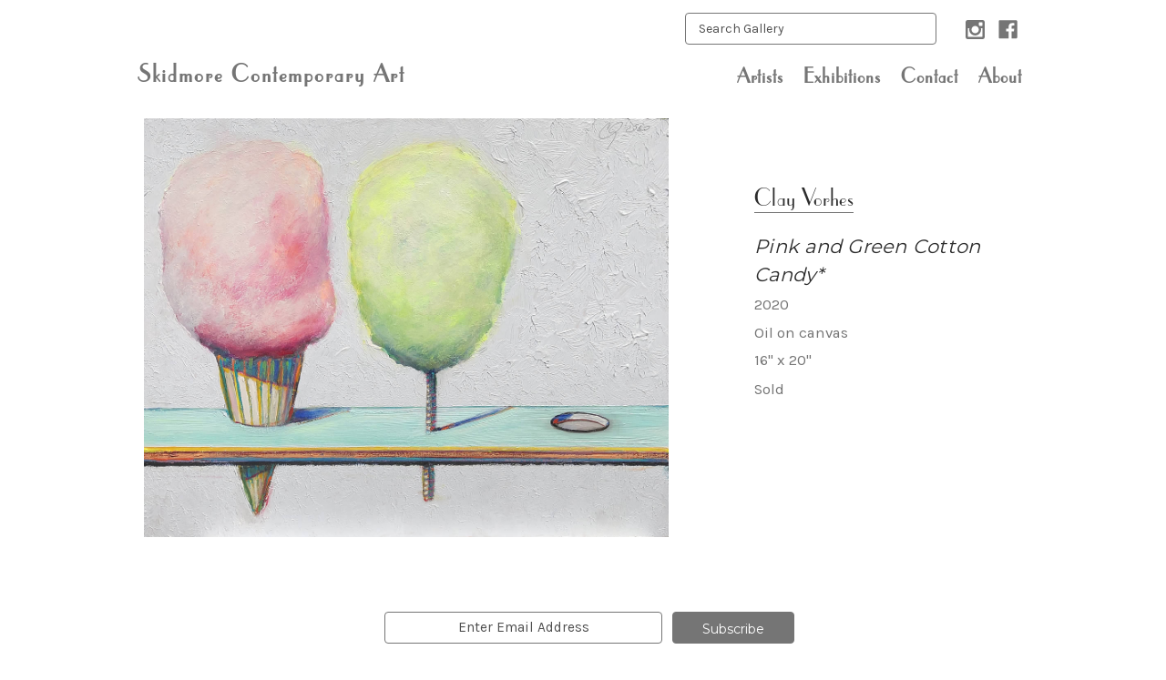

--- FILE ---
content_type: text/plain
request_url: https://www.google-analytics.com/j/collect?v=1&_v=j102&a=442241323&t=pageview&_s=1&dl=https%3A%2F%2Fskidmorecontemporaryart.com%2Fpink-and-green-cotton-candy%2F&ul=en-us%40posix&dt=Pink%20and%20Green%20Cotton%20Candy%20by%20Clay%20Vorhes%20%7C%20Skidmore%20Contemporay%20Art&sr=1280x720&vp=1280x720&_u=IEBAAEABAAAAACAAI~&jid=1207958147&gjid=1302412831&cid=323916226.1768358400&tid=UA-22761973-1&_gid=476221991.1768358400&_r=1&_slc=1&z=1303576581
body_size: -454
content:
2,cG-T1DM16T4DX

--- FILE ---
content_type: application/javascript; charset=UTF-8
request_url: https://cdn11.bigcommerce.com/s-t9m9hu1fi4/stencil/0ee296e0-c05e-013c-12e9-2e2e8ababc4d/e/85f90590-d2e9-013e-ea49-7e3da8c058d4/dist/theme-bundle.chunk.3.js
body_size: 6581
content:
webpackJsonp([3],{362:function(e,t,n){"use strict";var r=n(367),a=n.n(r),i=n(364);a.a.classes.errorClass="form-field--error",a.a.classes.successClass="form-field--success",a.a.classes.errorMessageClass="form-inlineMessage",a.a.checkFunctions["min-max"]=i.a,t.a=a.a},363:function(e,t,n){"use strict";var r={email:function(e){return/^.+@.+\..+/.test(e)},password:function(e){return this.notEmpty(e)},notEmpty:function(e){return e.length>0}};t.a=r},364:function(e,t,n){"use strict";function r(e,t){function n(n){var r=parseFloat(o()(e).val()),a=parseFloat(o()(t).val());return n(a>r||i()(a)||i()(r)?!0:!1)}return n}var a=n(366),i=n.n(a),s=n(1),o=n.n(s);t.a=r},365:function(e,t,n){function r(e,t,n){if(t!==t)return a(e,n);for(var r=n-1,i=e.length;++r<i;)if(e[r]===t)return r;return-1}var a=n(373);e.exports=r},366:function(e,t,n){function r(e){return a(e)&&e!=+e}var a=n(245);e.exports=r},367:function(e,t,n){(function(t){function n(e){function t(e){(Array.isArray(e)?e:[e]).forEach(function(e){var t,n;if(Array.isArray(e.validate)){if(!Array.isArray(e.errorMessage)){var a='If you pass in `validate:...` as an  array, then `errorMessage:...` also needs to be an  array. "'+e.validate+'", and "'+e.errorMessage+'"';throw Error(a)}t=e.validate,n=e.errorMessage,t.forEach(function(t,a){e.validate=t,e.errorMessage=n[a],r(e)})}else r(e)})}function r(e){function t(e,t){n.getElements(t).forEach(function(t){var n=b.findOrMake(t,x,null,h);e.subscribeTo(n.id)})}var r=[],a=n.getCheckFunction(e),i=n.getElements(e.selector),s=i.map(function(t){return{listener:b.findOrMake(t,x,e.triggerEvents,h),checker:y.findOrMake(t,x),checkHandler:C.findOrMake(t,x,h),domNode:k.findOrMake(t,x,h)}});a.validate="function"==typeof e.validate?e.validate.toString():e.validate,"one-of"!==e.validate&&"only-one-of"!==e.validate&&"some-radio"!==e.validate||r.push(e.selector),"string"==typeof e.validate&&e.validate.indexOf("same-as")>-1&&r.push(e.validate.split(":")[1]),s.forEach(function(i){i.checker.subscribeTo(i.listener.id),t(i.checker,e.triggeredBy),t(i.checker,r);var s=n.unique();i.checker.addCheck(a,s),i.checkHandler.subscribeTo(s,e.errorMessage,e.defaultStatus),h.noDom?g.subscribe(i.checkHandler.id):i.domNode.subscribeTo(i.checkHandler.id)}),c()}function a(e){n.getElement(e).addEventListener("submit",i,!1)}function i(e){if(h.preventSubmit&&!u(n.constants.VALID)){e.preventDefault(),y.forEach(function(t){t.performCheck({event:e})});for(var t=0,r=C.length;t<r;t++){var a=C[t];if(a.getStatus().status===n.constants.INVALID){a.element.focus();break}}}}function s(e){n.getElements(e).forEach(function(e){b.removeItem(e),y.removeItem(e),C.removeItem(e),k.removeItem(e)})}function o(e,t){var n={};arguments.length>1?n[e]=t:n=e;for(var r in n)h[r]=n[r];(n.submit||n.disableSubmit)&&c(),n.form&&a(n.form)}function c(){h.submit&&h.disableSubmit&&n.getElements(h.submit).forEach(function(e){e.disabled=!u(n.constants.VALID)})}function u(e){for(var t=0,n=C.length;t<n;t++)if(C[t].getStatus().status!==e)return!1;return!0}function l(e){e=Array.isArray(e)?e:[e],e.forEach(function(e){n.getElements(e.selector).forEach(function(t){k.findOrMake(t,x,h).setMessageOptions(e.parent,e.errorSpan)})})}function f(e,t){var r=n.getElement(e),a=C.findOrMake(r).getStatus();return t?a:a.status}function d(e){(e?n.getElements(e).map(y.findOrMake):y).forEach(function(e){e.performCheck()})}function v(e,t){var r=n.getElement(e);k.findOrMake(r).set({result:n.constants.INVALID,errorMessage:t||""})}function p(e){var t=n.getElement(e);k.findOrMake(t).set({result:n.constants.VALID,errorMessage:""})}function m(){for(var e=0,t=k.length;e<t;e++)p(k[e].element)}var h={},x=n.makeMediator(),g=n.makeEventEmitter(x),b=n.makeCollection(n.makeListener),y=n.makeCollection(n.makeChecker),C=n.makeCollection(n.makeCheckHandler),k=n.makeCollection(n.makeDomNode);x.subscribe("all",c),x.subscribe("all",function(e){"function"==typeof h.tap&&"check"===e.type&&h.tap(e)});var w={add:t,remove:s,areAll:u,getStatus:f,configure:o,setMessageOptions:l,performCheck:d,setInvalid:v,setValid:p,setAllNodeValid:m};return e&&w.configure(e),w}n.constants={VALID:"valid",INVALID:"invalid",UNCHECKED:"unchecked",DELAY:700},n.classes={successClass:"nod-success",successMessageClass:"nod-success-message",errorClass:"nod-error",errorMessageClass:"nod-error-message"},n.unique=function(){var e=0;return function(){return e++}}(),n.makeMediator=function(){var e=[],t=[];return{subscribe:function(n,r){"all"===n?t.push(r):(e[n]||(e[n]=[]),-1===e[n].indexOf(r)&&e[n].push(r))},fire:function(n){e[n.id].concat(t).forEach(function(e){e(n)})}}},n.findCollectionIndex=function(e,t){for(var n in e)if(e[n].element===t)return n;return-1},n.makeCollection=function(e){var t=[];return t.findOrMake=function(r){var a=n.findCollectionIndex(t,r);if(-1!==a)return t[a];var i=e.apply(null,arguments);return t.push(i),i},t.removeItem=function(e){var r=n.findCollectionIndex(t,e),a=t[r];a&&("function"==typeof a.dispose&&a.dispose(),t.splice(r,1))},t},n.makeListener=function(e,t,r,a){function i(e){t.fire({id:c,event:e,type:"change"})}function s(){e.removeEventListener("input",i,!1),e.removeEventListener("change",i,!1),e.removeEventListener("blur",i,!1),o&&o.off(),r&&r.forEach(function(t){e.removeEventListener(t,i,!1)})}var o,c=n.unique();return e.addEventListener("input",i,!1),e.addEventListener("change",i,!1),e.addEventListener("blur",i,!1),a.jQuery&&(o=a.jQuery(e),o.on("propertychange change click keyup input paste",i)),r&&(r=Array.isArray(r)?r:[r],r.forEach(function(t){e.addEventListener(t,i,!1)})),{element:e,dispose:s,id:c}},n.makeChecker=function(e,t){function n(e){t.subscribe(e,r)}function r(e){i.forEach(function(t){t(e||{})})}function a(n,r){function a(a){t.fire({id:r,type:"check",result:a,element:e,validate:n.validate})}i.push(function(t){var r=void 0===e.value?e.innerHTML:e.value;t.element=e,n(a,r,t)})}var i=[];return{subscribeTo:n,addCheck:a,performCheck:r,element:e}},n.makeCheckHandler=function(e,t,r){function a(e,r,a){c[e]||(c[e]={status:a||n.constants.UNCHECKED,errorMessage:r}),t.subscribe(e,i)}function i(e){c[e.id].status=e.result?n.constants.VALID:n.constants.INVALID,s()}function s(){var n=o();t.fire({id:u,type:"result",result:n.status,element:e,errorMessage:n.errorMessage})}function o(){var e,t;for(var r in c)if(e=c[r].status,c[r].status===n.constants.INVALID){t=c[r].errorMessage;break}return{status:e,errorMessage:t}}var c={},u=n.unique();return{id:u,subscribeTo:a,checkHandler:i,getStatus:o,element:e}},n.hasClass=function(e,t){if(t.classList)return t.classList.contains(e);var n=new RegExp("(\\s|^)"+e+"(\\s|$)");return!!t.className.match(n)},n.removeClass=function(e,t){if(t.classList)t.classList.remove(e);else if(n.hasClass(e,t)){var r=new RegExp("(?:^|\\s)"+e+"(?!\\S)");t.className=t.className.replace(r,"")}},n.addClass=function(e,t){t.classList?t.classList.add(e):n.hasClass(e,t)||(t.className+=" "+e)},n.getParent=function(e,t){var r=t.parentClass;return r?(r="."===r.charAt(0)?r.slice(1):r,n.findParentWithClass(e.parentNode,r)):e.parentNode},n.findParentWithClass=function(e,t){return e.parentNode?n.hasClass(t,e)?e:n.findParentWithClass(e.parentNode,t):e},n.makeDomNode=function(e,t,r){function a(e){var t=r.successClass||n.classes.successClass,a=r.errorClass||n.classes.errorClass;switch(e){case n.constants.VALID:n.removeClass(a,l),n.addClass(t,l);break;case n.constants.INVALID:n.removeClass(t,l),n.addClass(a,l)}}function i(e,t){var a=r.successMessageClass||n.classes.successMessageClass,i=r.errorMessageClass||n.classes.errorMessageClass;switch(v.style.display="none",e){case n.constants.VALID:n.removeClass(i,v),n.addClass(a,v),r.successMessage&&(v.textContent=r.successMessage,v.style.display="");break;case n.constants.INVALID:n.removeClass(a,v),n.addClass(i,v),v.textContent=t,v.style.display=""}}function s(e){var t=e.result,s=e.errorMessage;f===n.constants.INVALID||0===r.delay?(f=t,a(t),i(t,s)):(clearTimeout(d),d=setTimeout(function(){f=t,a(t),i(t,s),d=null},r.delay||n.constants.DELAY))}function o(e){t.subscribe(e,s)}function c(e,t){e&&(l=n.getElement(e)),t&&(v.parentNode.removeChild(v),v=n.getElement(t),p=!0)}function u(){n.removeClass(r.errorClass||n.classes.errorClass,l),n.removeClass(r.successClass||n.classes.successClass,l),v.parentNode&&!p&&v.parentNode.removeChild(v)}var l=n.getParent(e,r),f=n.constants.UNCHECKED,d=null,v=document.createElement("span"),p=!1;return v.style.display="none",r.noDom||l.appendChild(v),{subscribeTo:o,element:e,setMessageOptions:c,dispose:u,set:s}},n.makeEventEmitter=function(e){function t(e){if(!r){throw Error("nod.validate tried to fire a custom event, but the browser does not support CustomEvent's")}a=new r("nod.validation",{detail:e}),e.element.dispatchEvent(a)}function n(n){e.subscribe(n,t)}var a;return{subscribe:n}},n.getElement=function(e){return n.getElements(e)[0]},n.getElements=function(e){if(!e)return[];if("string"==typeof e){if(t)return t(e).get();var r=document.querySelectorAll(e);return[].map.call(r,function(e){return e})}if(e.jquery)return e.get();if(1===e.nodeType)return[e];if(Array.isArray(e)){var a=[];return e.forEach(function(e){var t=n.getElements(e);a=a.concat(t)}),a}throw Error("Unknown type of elements in your `selector`: "+e)},n.getCheckFunction=function(e){if("function"==typeof e.validate)return e.validate;if(e.validate instanceof RegExp)return n.checkFunctions.regexp(e.validate);var t=e.validate.split(":"),r=t.shift();if("one-of"!==r&&"only-one-of"!==r&&"same-as"!==r&&"some-radio"!==r||t.push(e.selector),"function"==typeof n.checkFunctions[r])return n.checkFunctions[r].apply(null,t);var a="Couldn't find your validator function \""+r+'" for "'+e.selector+'"';throw Error(a)},n.checkFunctions={presence:function(){return function(e,t){e(t.length>0)}},exact:function(e){return function(t,n){t(n===e)}},contains:function(e){return function(t,n){t(n.indexOf(e)>-1)}},not:function(e){return function(t,n){t(n!==e)}},"min-length":function(e){return function(t,n){t(n.length>=e)}},"max-length":function(e){return function(t,n){t(n.length<=e)}},"exact-length":function(e){return function(t,n){t(n.length===+e)}},"between-length":function(e,t){return function(n,r){var a=r.length>=e,i=r.length<=t;n(a&&i)}},"max-number":function(e){return function(t,n){t(+n<=e)}},"min-number":function(e){return function(t,n){t(+n>=e)}},"between-number":function(e,t){return function(n,r){n(+r>=e&&+r<=t)}},integer:function(){return function(e,t){e(/^\s*\d+\s*$/.test(t))}},float:function(){return function(e,t){e(/^[-+]?[0-9]+(\.[0-9]+)?$/.test(t))}},"same-as":function(e){var t=n.getElement(e);return function(e,n,r){r&&r.event&&r.event.target&&r.event.target!==r.element&&0===n.length||e(n===t.value)}},"one-of":function(e){function t(){return r.reduce(function(e,t){return e+""+(t.value||"")},"")}var r=n.getElements(e);return function(e){e(t().trim().length>0)}},"only-one-of":function(e){var t=n.getElements(e);return function(e,n){var r=0;t.forEach(function(e){e.value&&r++}),e(1===r)}},checked:function(){return function(e,t,n){e(n.element.checked)}},"some-radio":function(e){var t=n.getElements(e);return function(e,n,r){e(t.reduce(function(e,t){return e||t.checked},!1))}},regexp:function(e){return function(t,n){t(e.test(n))}},email:function(){var e=/^([^\x00-\x20\x22\x28\x29\x2c\x2e\x3a-\x3c\x3e\x40\x5b-\x5d\x7f-\xff]+|\x22([^\x0d\x22\x5c\x80-\xff]|\x5c[\x00-\x7f])*\x22)(\x2e([^\x00-\x20\x22\x28\x29\x2c\x2e\x3a-\x3c\x3e\x40\x5b-\x5d\x7f-\xff]+|\x22([^\x0d\x22\x5c\x80-\xff]|\x5c[\x00-\x7f])*\x22))*\x40([^\x00-\x20\x22\x28\x29\x2c\x2e\x3a-\x3c\x3e\x40\x5b-\x5d\x7f-\xff]+|\x5b([^\x0d\x5b-\x5d\x80-\xff]|\x5c[\x00-\x7f])*\x5d)(\x2e([^\x00-\x20\x22\x28\x29\x2c\x2e\x3a-\x3c\x3e\x40\x5b-\x5d\x7f-\xff]+|\x5b([^\x0d\x5b-\x5d\x80-\xff]|\x5c[\x00-\x7f])*\x5d))*$/;return function(t,n){t(e.test(n))}}};try{new r("test")}catch(e){var r=function(e,t){var n;return t=t||{bubbles:!1,cancelable:!1,detail:void 0},n=document.createEvent("CustomEvent"),n.initCustomEvent(e,t.bubbles,t.cancelable,t.detail),n};r.prototype=window.Event.prototype,window.CustomEvent=r}void 0!==e&&e.exports&&(e.exports=n)}).call(t,n(1))},368:function(e,t,n){"use strict";function r(e,t){var n=p()(e),r=n.parent("."+t),a=n.prop("tagName").toLowerCase(),i=t+"--"+a,s=void 0;if("input"===a){var o=n.prop("type");d()(["radio","checkbox","submit"],o)?i=t+"--"+l()(o):s=""+i+c()(o)}return r.addClass(i).addClass(s)}function a(e){var t=arguments.length>1&&void 0!==arguments[1]?arguments[1]:{},n=p()(e),a=n.find(x.join(", ")),i=t.formFieldClass,s=void 0===i?"form-field":i;return a.each(function(e,t){r(t,s)}),n}function i(e){var t=e.prop("name").match(/(\[.*\])/);return t&&0!==t.length?t[0]:""}function s(e){var t=i(e),n={type:"hidden",name:"FormFieldIsText"+t,value:"1"};e.after(p()("<input />",n))}t.b=a,n.d(t,"a",function(){return g}),n.d(t,"c",function(){return s});var o=n(376),c=n.n(o),u=n(375),l=n.n(u),f=n(369),d=n.n(f),v=n(1),p=n.n(v),m=n(362),h=n(363),x=["input","select","textarea"],g={setEmailValidation:function(e,t){t&&e.add({selector:t,validate:function(e,t){e(h.a.email(t))},errorMessage:"You must enter a valid email."})},setPasswordValidation:function(e,t,n,r,a){var i=p()(t),s=[{selector:t,validate:function(e,t){var n=t.length;if(a)return e(!0);e(n)},errorMessage:"You must enter a password."},{selector:t,validate:function(e,t){var n=t.match(new RegExp(r.alpha))&&t.match(new RegExp(r.numeric))&&t.length>=r.minlength;if(a&&0===t.length)return e(!0);e(n)},errorMessage:r.error},{selector:n,validate:function(e,t){var n=t.length;if(a)return e(!0);e(n)},errorMessage:"You must enter a password."},{selector:n,validate:function(e,t){e(t===i.val())},errorMessage:"Your passwords do not match."}];e.add(s)},setMinMaxPriceValidation:function(e,t){var n=t.errorSelector,r=t.fieldsetSelector,a=t.formSelector,i=t.maxPriceSelector,s=t.minPriceSelector;e.configure({form:a,preventSubmit:!0,successClass:"_"}),e.add({errorMessage:"Min price must be less than max. price.",selector:s,validate:"min-max:"+s+":"+i}),e.add({errorMessage:"Min price must be less than max. price.",selector:i,validate:"min-max:"+s+":"+i}),e.add({errorMessage:"Max. price is required.",selector:i,validate:"presence"}),e.add({errorMessage:"Min. price is required.",selector:s,validate:"presence"}),e.add({errorMessage:"Input must be greater than 0.",selector:[s,i],validate:"min-number:0"}),e.setMessageOptions({selector:[s,i],parent:r,errorSpan:n})},setStateCountryValidation:function(e,t){t&&e.add({selector:t,validate:"presence",errorMessage:"The 'State/Province' field cannot be blank."})},cleanUpStateValidation:function(e){var t=p()('[data-type="'+e.data("field-type")+'"]');Object.keys(m.a.classes).forEach(function(e){t.hasClass(m.a.classes[e])&&t.removeClass(m.a.classes[e])})}}},369:function(e,t,n){e.exports=n(370)},370:function(e,t,n){function r(e,t,n,r){var d=e?i(e):0;return c(d)||(e=l(e),d=e.length),n="number"!=typeof n||r&&o(t,n,r)?0:n<0?f(d+n,0):n||0,"string"==typeof e||!s(e)&&u(e)?n<=d&&e.indexOf(t,n)>-1:!!d&&a(e,t,n)>-1}var a=n(365),i=n(98),s=n(16),o=n(97),c=n(46),u=n(247),l=n(374),f=Math.max;e.exports=r},371:function(e,t){function n(e,t){for(var n=-1,r=t.length,a=Array(r);++n<r;)a[n]=e[t[n]];return a}e.exports=n},372:function(e,t,n){function r(e){return function(t){for(var n=-1,r=i(a(t)),s=r.length,o="";++n<s;)o=e(o,r[n],n);return o}}var a=n(377),i=n(378);e.exports=r},373:function(e,t){function n(e,t,n){for(var r=e.length,a=t+(n?0:-1);n?a--:++a<r;){var i=e[a];if(i!==i)return a}return-1}e.exports=n},374:function(e,t,n){function r(e){return a(e,i(e))}var a=n(371),i=n(32);e.exports=r},375:function(e,t,n){var r=n(372),a=r(function(e,t,n){return t=t.toLowerCase(),e+(n?t.charAt(0).toUpperCase()+t.slice(1):t)});e.exports=a},376:function(e,t,n){function r(e){return(e=a(e))&&e.charAt(0).toUpperCase()+e.slice(1)}var a=n(244);e.exports=r},377:function(e,t){function n(e){return e}e.exports=n},378:function(e,t,n){function r(e,t,n){return n&&i(e,t,n)&&(t=void 0),e=a(e),e.match(t||s)||[]}var a=n(244),i=n(97),s=function(){var e="[A-Z\\xc0-\\xd6\\xd8-\\xde]",t="[a-z\\xdf-\\xf6\\xf8-\\xff]+";return RegExp(e+"+(?="+e+t+")|"+e+"?"+t+"|"+e+"+|[0-9]+","g")}();e.exports=r},419:function(e,t,n){"use strict";function r(e,t){if(!(e instanceof t))throw new TypeError("Cannot call a class as a function")}var a=n(1),i=n.n(a),s=n(362),o=n(99),c=n(363),u=function(){function e(t){r(this,e),this.validator=n.i(s.a)({submit:t.find('input[type="submit"]')}),this.$reviewsContent=i()("#product-reviews"),this.$collapsible=i()("[data-collapsible]",this.$reviewsContent),this.initLinkBind(),this.injectPaginationLink(),this.collapseReviews()}return e.prototype.initLinkBind=function(){var e=this,t=i()("#productReviews-content",this.$reviewsContent);i()(".productView-reviewLink").click(function(){t.hasClass("is-open")||e.$collapsible.trigger(o.b.click)})},e.prototype.collapseReviews=function(){window.location.hash&&0===window.location.hash.indexOf("#product-reviews")||this.$collapsible.trigger(o.b.click)},e.prototype.injectPaginationLink=function(){var e=i()(".pagination-item--next .pagination-link",this.$reviewsContent),t=i()(".pagination-item--previous .pagination-link",this.$reviewsContent);e.length&&e.attr("href",e.attr("href")+" #product-reviews"),t.length&&t.attr("href",t.attr("href")+" #product-reviews")},e.prototype.registerValidation=function(){return this.validator.add([{selector:'[name="revrating"]',validate:"presence",errorMessage:"The 'Rating' field cannot be blank."},{selector:'[name="revtitle"]',validate:"min-length:2",errorMessage:"The 'Review Subject' field cannot be blank."},{selector:'[name="revtext"]',validate:"min-length:2",errorMessage:"The 'Comments' field cannot be blank."},{selector:'[name="email"]',validate:function(e,t){e(c.a.email(t))},errorMessage:"Please use a valid email address, such as user@example.com."}]),this.validator},e.prototype.validate=function(){return this.validator.performCheck()},e}();t.a=u},420:function(e,t,n){"use strict";function r(e,t){if(!(e instanceof t))throw new TypeError("Cannot call a class as a function")}function a(){s()("[data-video-gallery]").each(function(e,t){var n=s()(t);n.data("video-gallery")instanceof o||n.data("video-gallery",new o(n))})}t.a=a;var i=n(1),s=n.n(i),o=function(){function e(t){r(this,e),this.$player=t.find("[data-video-player]"),this.$videos=t.find("[data-video-item]"),this.currentVideo={},this.bindEvents()}return e.prototype.selectNewVideo=function(e){e.preventDefault();var t=s()(e.currentTarget);this.currentVideo={id:t.data("video-id"),$selectedThumb:t},this.setMainVideo(),this.setActiveThumb()},e.prototype.setMainVideo=function(){this.$player.attr("src","//www.youtube.com/embed/"+this.currentVideo.id)},e.prototype.setActiveThumb=function(){this.$videos.removeClass("is-active"),this.currentVideo.$selectedThumb.addClass("is-active")},e.prototype.bindEvents=function(){this.$videos.on("click",this.selectNewVideo.bind(this))},e}()},96:function(e,t,n){"use strict";function r(e,t){if(!(e instanceof t))throw new TypeError("Cannot call a class as a function")}function a(e,t){if(!e)throw new ReferenceError("this hasn't been initialised - super() hasn't been called");return!t||"object"!=typeof t&&"function"!=typeof t?e:t}function i(e,t){if("function"!=typeof t&&null!==t)throw new TypeError("Super expression must either be null or a function, not "+typeof t);e.prototype=Object.create(t&&t.prototype,{constructor:{value:e,enumerable:!1,writable:!0,configurable:!0}}),t&&(Object.setPrototypeOf?Object.setPrototypeOf(e,t):e.__proto__=t)}Object.defineProperty(t,"__esModule",{value:!0});var s=n(1),o=n.n(s),c=n(243),u=n(419),l=n(99),f=n(255),d=n(420),v=n(368),p=function(e){function t(n){r(this,t);var i=a(this,e.call(this,n));return i.url=location.href,i.$reviewLink=o()('[data-reveal-id="modal-review-form"]'),i}return i(t,e),t.prototype.before=function(e){var t=this;o()(document).on("close.fndtn.reveal",function(){-1!==t.url.indexOf("#writeReview")&&"function"==typeof window.history.replaceState&&window.history.replaceState(null,document.title,window.location.pathname)}),e()},t.prototype.loaded=function(e){var t=void 0;n.i(l.a)(),this.productDetails=new f.a(o()(".productView"),this.context,window.BCData.product_attributes),n.i(d.a)();var r=n.i(v.b)(".writeReview-form"),a=new u.a(r);o()("body").on("click",'[data-reveal-id="modal-review-form"]',function(){t=a.registerValidation()}),r.on("submit",function(){return!!t&&(t.performCheck(),t.areAll("valid"))}),e()},t.prototype.after=function(e){this.productReviewHandler(),e()},t.prototype.productReviewHandler=function(){-1!==this.url.indexOf("#writeReview")&&this.$reviewLink.click()},t}(c.a);t.default=p}});